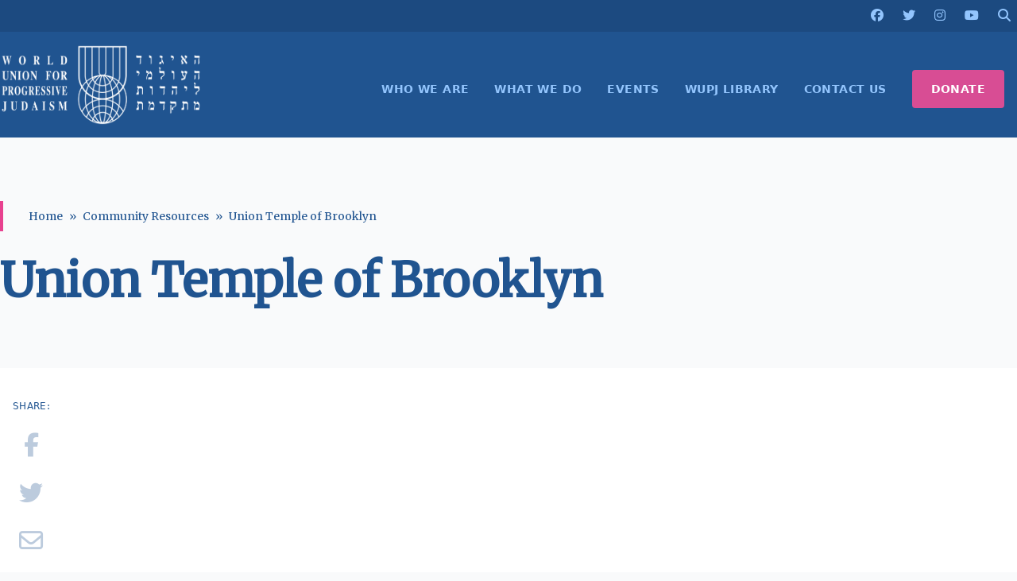

--- FILE ---
content_type: text/html; charset=UTF-8
request_url: https://wupj.org/community-resource/union-temple-of-brooklyn/
body_size: 8904
content:

<!DOCTYPE html>
<html lang="en-US">
<head>
    <meta name="description" content="">

    <link rel="shortcut icon" type="image/jpg" href="https://wupj.org/wp-content/themes/wupj2023/theme/images/favicon.jpg" />

    <!-- <script src="https://kit.fontawesome.com/749e747a1e.js" crossorigin="anonymous"></script> -->

    <link rel="preconnect" href="https://fonts.googleapis.com">
    <link rel="preconnect" href="https://fonts.gstatic.com" crossorigin>
    <link href="https://fonts.googleapis.com/css2?family=Merriweather&display=swap" rel="stylesheet">
    <script src="https://cdnjs.cloudflare.com/ajax/libs/countup.js/2.6.0/countUp.umd.min.js"></script>
    <script src="https://cdnjs.cloudflare.com/ajax/libs/scrollReveal.js/4.0.9/scrollreveal.min.js"></script>

    <meta http-equiv="X-UA-Compatible" content="IE=edge,chrome=1">
	<meta charset="UTF-8">
	<meta name="viewport" content="width=device-width, initial-scale=1">
	<link rel="profile" href="https://gmpg.org/xfn/11">
    
	<title>Union Temple of Brooklyn &#8211; World Union for Progressive Judaism</title>
<meta name='robots' content='max-image-preview:large' />
	<style>img:is([sizes="auto" i], [sizes^="auto," i]) { contain-intrinsic-size: 3000px 1500px }</style>
	<link rel='dns-prefetch' href='//cdnjs.cloudflare.com' />
<script>
window._wpemojiSettings = {"baseUrl":"https:\/\/s.w.org\/images\/core\/emoji\/16.0.1\/72x72\/","ext":".png","svgUrl":"https:\/\/s.w.org\/images\/core\/emoji\/16.0.1\/svg\/","svgExt":".svg","source":{"concatemoji":"https:\/\/wupj.org\/wp-includes\/js\/wp-emoji-release.min.js?ver=6.8.2"}};
/*! This file is auto-generated */
!function(s,n){var o,i,e;function c(e){try{var t={supportTests:e,timestamp:(new Date).valueOf()};sessionStorage.setItem(o,JSON.stringify(t))}catch(e){}}function p(e,t,n){e.clearRect(0,0,e.canvas.width,e.canvas.height),e.fillText(t,0,0);var t=new Uint32Array(e.getImageData(0,0,e.canvas.width,e.canvas.height).data),a=(e.clearRect(0,0,e.canvas.width,e.canvas.height),e.fillText(n,0,0),new Uint32Array(e.getImageData(0,0,e.canvas.width,e.canvas.height).data));return t.every(function(e,t){return e===a[t]})}function u(e,t){e.clearRect(0,0,e.canvas.width,e.canvas.height),e.fillText(t,0,0);for(var n=e.getImageData(16,16,1,1),a=0;a<n.data.length;a++)if(0!==n.data[a])return!1;return!0}function f(e,t,n,a){switch(t){case"flag":return n(e,"\ud83c\udff3\ufe0f\u200d\u26a7\ufe0f","\ud83c\udff3\ufe0f\u200b\u26a7\ufe0f")?!1:!n(e,"\ud83c\udde8\ud83c\uddf6","\ud83c\udde8\u200b\ud83c\uddf6")&&!n(e,"\ud83c\udff4\udb40\udc67\udb40\udc62\udb40\udc65\udb40\udc6e\udb40\udc67\udb40\udc7f","\ud83c\udff4\u200b\udb40\udc67\u200b\udb40\udc62\u200b\udb40\udc65\u200b\udb40\udc6e\u200b\udb40\udc67\u200b\udb40\udc7f");case"emoji":return!a(e,"\ud83e\udedf")}return!1}function g(e,t,n,a){var r="undefined"!=typeof WorkerGlobalScope&&self instanceof WorkerGlobalScope?new OffscreenCanvas(300,150):s.createElement("canvas"),o=r.getContext("2d",{willReadFrequently:!0}),i=(o.textBaseline="top",o.font="600 32px Arial",{});return e.forEach(function(e){i[e]=t(o,e,n,a)}),i}function t(e){var t=s.createElement("script");t.src=e,t.defer=!0,s.head.appendChild(t)}"undefined"!=typeof Promise&&(o="wpEmojiSettingsSupports",i=["flag","emoji"],n.supports={everything:!0,everythingExceptFlag:!0},e=new Promise(function(e){s.addEventListener("DOMContentLoaded",e,{once:!0})}),new Promise(function(t){var n=function(){try{var e=JSON.parse(sessionStorage.getItem(o));if("object"==typeof e&&"number"==typeof e.timestamp&&(new Date).valueOf()<e.timestamp+604800&&"object"==typeof e.supportTests)return e.supportTests}catch(e){}return null}();if(!n){if("undefined"!=typeof Worker&&"undefined"!=typeof OffscreenCanvas&&"undefined"!=typeof URL&&URL.createObjectURL&&"undefined"!=typeof Blob)try{var e="postMessage("+g.toString()+"("+[JSON.stringify(i),f.toString(),p.toString(),u.toString()].join(",")+"));",a=new Blob([e],{type:"text/javascript"}),r=new Worker(URL.createObjectURL(a),{name:"wpTestEmojiSupports"});return void(r.onmessage=function(e){c(n=e.data),r.terminate(),t(n)})}catch(e){}c(n=g(i,f,p,u))}t(n)}).then(function(e){for(var t in e)n.supports[t]=e[t],n.supports.everything=n.supports.everything&&n.supports[t],"flag"!==t&&(n.supports.everythingExceptFlag=n.supports.everythingExceptFlag&&n.supports[t]);n.supports.everythingExceptFlag=n.supports.everythingExceptFlag&&!n.supports.flag,n.DOMReady=!1,n.readyCallback=function(){n.DOMReady=!0}}).then(function(){return e}).then(function(){var e;n.supports.everything||(n.readyCallback(),(e=n.source||{}).concatemoji?t(e.concatemoji):e.wpemoji&&e.twemoji&&(t(e.twemoji),t(e.wpemoji)))}))}((window,document),window._wpemojiSettings);
</script>
<style id='wp-emoji-styles-inline-css'>

	img.wp-smiley, img.emoji {
		display: inline !important;
		border: none !important;
		box-shadow: none !important;
		height: 1em !important;
		width: 1em !important;
		margin: 0 0.07em !important;
		vertical-align: -0.1em !important;
		background: none !important;
		padding: 0 !important;
	}
</style>
<link rel='stylesheet' id='wp-block-library-css' href='https://wupj.org/wp-includes/css/dist/block-library/style.min.css?ver=6.8.2' media='all' />
<style id='global-styles-inline-css'>
:root{--wp--preset--aspect-ratio--square: 1;--wp--preset--aspect-ratio--4-3: 4/3;--wp--preset--aspect-ratio--3-4: 3/4;--wp--preset--aspect-ratio--3-2: 3/2;--wp--preset--aspect-ratio--2-3: 2/3;--wp--preset--aspect-ratio--16-9: 16/9;--wp--preset--aspect-ratio--9-16: 9/16;--wp--preset--color--black: #000000;--wp--preset--color--cyan-bluish-gray: #abb8c3;--wp--preset--color--white: #ffffff;--wp--preset--color--pale-pink: #f78da7;--wp--preset--color--vivid-red: #cf2e2e;--wp--preset--color--luminous-vivid-orange: #ff6900;--wp--preset--color--luminous-vivid-amber: #fcb900;--wp--preset--color--light-green-cyan: #7bdcb5;--wp--preset--color--vivid-green-cyan: #00d084;--wp--preset--color--pale-cyan-blue: #8ed1fc;--wp--preset--color--vivid-cyan-blue: #0693e3;--wp--preset--color--vivid-purple: #9b51e0;--wp--preset--color--background: #ffffff;--wp--preset--color--foreground: #404040;--wp--preset--color--primary: #205490;--wp--preset--color--primary-alternate: #1c4a80;--wp--preset--color--secondary: #E8418f;--wp--preset--color--tertiary: #0369a1;--wp--preset--gradient--vivid-cyan-blue-to-vivid-purple: linear-gradient(135deg,rgba(6,147,227,1) 0%,rgb(155,81,224) 100%);--wp--preset--gradient--light-green-cyan-to-vivid-green-cyan: linear-gradient(135deg,rgb(122,220,180) 0%,rgb(0,208,130) 100%);--wp--preset--gradient--luminous-vivid-amber-to-luminous-vivid-orange: linear-gradient(135deg,rgba(252,185,0,1) 0%,rgba(255,105,0,1) 100%);--wp--preset--gradient--luminous-vivid-orange-to-vivid-red: linear-gradient(135deg,rgba(255,105,0,1) 0%,rgb(207,46,46) 100%);--wp--preset--gradient--very-light-gray-to-cyan-bluish-gray: linear-gradient(135deg,rgb(238,238,238) 0%,rgb(169,184,195) 100%);--wp--preset--gradient--cool-to-warm-spectrum: linear-gradient(135deg,rgb(74,234,220) 0%,rgb(151,120,209) 20%,rgb(207,42,186) 40%,rgb(238,44,130) 60%,rgb(251,105,98) 80%,rgb(254,248,76) 100%);--wp--preset--gradient--blush-light-purple: linear-gradient(135deg,rgb(255,206,236) 0%,rgb(152,150,240) 100%);--wp--preset--gradient--blush-bordeaux: linear-gradient(135deg,rgb(254,205,165) 0%,rgb(254,45,45) 50%,rgb(107,0,62) 100%);--wp--preset--gradient--luminous-dusk: linear-gradient(135deg,rgb(255,203,112) 0%,rgb(199,81,192) 50%,rgb(65,88,208) 100%);--wp--preset--gradient--pale-ocean: linear-gradient(135deg,rgb(255,245,203) 0%,rgb(182,227,212) 50%,rgb(51,167,181) 100%);--wp--preset--gradient--electric-grass: linear-gradient(135deg,rgb(202,248,128) 0%,rgb(113,206,126) 100%);--wp--preset--gradient--midnight: linear-gradient(135deg,rgb(2,3,129) 0%,rgb(40,116,252) 100%);--wp--preset--font-size--small: 13px;--wp--preset--font-size--medium: 20px;--wp--preset--font-size--large: 36px;--wp--preset--font-size--x-large: 42px;--wp--preset--spacing--20: 0.44rem;--wp--preset--spacing--30: 0.67rem;--wp--preset--spacing--40: 1rem;--wp--preset--spacing--50: 1.5rem;--wp--preset--spacing--60: 2.25rem;--wp--preset--spacing--70: 3.38rem;--wp--preset--spacing--80: 5.06rem;--wp--preset--shadow--natural: 6px 6px 9px rgba(0, 0, 0, 0.2);--wp--preset--shadow--deep: 12px 12px 50px rgba(0, 0, 0, 0.4);--wp--preset--shadow--sharp: 6px 6px 0px rgba(0, 0, 0, 0.2);--wp--preset--shadow--outlined: 6px 6px 0px -3px rgba(255, 255, 255, 1), 6px 6px rgba(0, 0, 0, 1);--wp--preset--shadow--crisp: 6px 6px 0px rgba(0, 0, 0, 1);}:root { --wp--style--global--content-size: 40rem;--wp--style--global--wide-size: 60rem; }:where(body) { margin: 0; }.wp-site-blocks > .alignleft { float: left; margin-right: 2em; }.wp-site-blocks > .alignright { float: right; margin-left: 2em; }.wp-site-blocks > .aligncenter { justify-content: center; margin-left: auto; margin-right: auto; }:where(.is-layout-flex){gap: 0.5em;}:where(.is-layout-grid){gap: 0.5em;}.is-layout-flow > .alignleft{float: left;margin-inline-start: 0;margin-inline-end: 2em;}.is-layout-flow > .alignright{float: right;margin-inline-start: 2em;margin-inline-end: 0;}.is-layout-flow > .aligncenter{margin-left: auto !important;margin-right: auto !important;}.is-layout-constrained > .alignleft{float: left;margin-inline-start: 0;margin-inline-end: 2em;}.is-layout-constrained > .alignright{float: right;margin-inline-start: 2em;margin-inline-end: 0;}.is-layout-constrained > .aligncenter{margin-left: auto !important;margin-right: auto !important;}.is-layout-constrained > :where(:not(.alignleft):not(.alignright):not(.alignfull)){max-width: var(--wp--style--global--content-size);margin-left: auto !important;margin-right: auto !important;}.is-layout-constrained > .alignwide{max-width: var(--wp--style--global--wide-size);}body .is-layout-flex{display: flex;}.is-layout-flex{flex-wrap: wrap;align-items: center;}.is-layout-flex > :is(*, div){margin: 0;}body .is-layout-grid{display: grid;}.is-layout-grid > :is(*, div){margin: 0;}body{padding-top: 0px;padding-right: 0px;padding-bottom: 0px;padding-left: 0px;}a:where(:not(.wp-element-button)){text-decoration: underline;}:root :where(.wp-element-button, .wp-block-button__link){background-color: #32373c;border-width: 0;color: #fff;font-family: inherit;font-size: inherit;line-height: inherit;padding: calc(0.667em + 2px) calc(1.333em + 2px);text-decoration: none;}.has-black-color{color: var(--wp--preset--color--black) !important;}.has-cyan-bluish-gray-color{color: var(--wp--preset--color--cyan-bluish-gray) !important;}.has-white-color{color: var(--wp--preset--color--white) !important;}.has-pale-pink-color{color: var(--wp--preset--color--pale-pink) !important;}.has-vivid-red-color{color: var(--wp--preset--color--vivid-red) !important;}.has-luminous-vivid-orange-color{color: var(--wp--preset--color--luminous-vivid-orange) !important;}.has-luminous-vivid-amber-color{color: var(--wp--preset--color--luminous-vivid-amber) !important;}.has-light-green-cyan-color{color: var(--wp--preset--color--light-green-cyan) !important;}.has-vivid-green-cyan-color{color: var(--wp--preset--color--vivid-green-cyan) !important;}.has-pale-cyan-blue-color{color: var(--wp--preset--color--pale-cyan-blue) !important;}.has-vivid-cyan-blue-color{color: var(--wp--preset--color--vivid-cyan-blue) !important;}.has-vivid-purple-color{color: var(--wp--preset--color--vivid-purple) !important;}.has-background-color{color: var(--wp--preset--color--background) !important;}.has-foreground-color{color: var(--wp--preset--color--foreground) !important;}.has-primary-color{color: var(--wp--preset--color--primary) !important;}.has-primary-alternate-color{color: var(--wp--preset--color--primary-alternate) !important;}.has-secondary-color{color: var(--wp--preset--color--secondary) !important;}.has-tertiary-color{color: var(--wp--preset--color--tertiary) !important;}.has-black-background-color{background-color: var(--wp--preset--color--black) !important;}.has-cyan-bluish-gray-background-color{background-color: var(--wp--preset--color--cyan-bluish-gray) !important;}.has-white-background-color{background-color: var(--wp--preset--color--white) !important;}.has-pale-pink-background-color{background-color: var(--wp--preset--color--pale-pink) !important;}.has-vivid-red-background-color{background-color: var(--wp--preset--color--vivid-red) !important;}.has-luminous-vivid-orange-background-color{background-color: var(--wp--preset--color--luminous-vivid-orange) !important;}.has-luminous-vivid-amber-background-color{background-color: var(--wp--preset--color--luminous-vivid-amber) !important;}.has-light-green-cyan-background-color{background-color: var(--wp--preset--color--light-green-cyan) !important;}.has-vivid-green-cyan-background-color{background-color: var(--wp--preset--color--vivid-green-cyan) !important;}.has-pale-cyan-blue-background-color{background-color: var(--wp--preset--color--pale-cyan-blue) !important;}.has-vivid-cyan-blue-background-color{background-color: var(--wp--preset--color--vivid-cyan-blue) !important;}.has-vivid-purple-background-color{background-color: var(--wp--preset--color--vivid-purple) !important;}.has-background-background-color{background-color: var(--wp--preset--color--background) !important;}.has-foreground-background-color{background-color: var(--wp--preset--color--foreground) !important;}.has-primary-background-color{background-color: var(--wp--preset--color--primary) !important;}.has-primary-alternate-background-color{background-color: var(--wp--preset--color--primary-alternate) !important;}.has-secondary-background-color{background-color: var(--wp--preset--color--secondary) !important;}.has-tertiary-background-color{background-color: var(--wp--preset--color--tertiary) !important;}.has-black-border-color{border-color: var(--wp--preset--color--black) !important;}.has-cyan-bluish-gray-border-color{border-color: var(--wp--preset--color--cyan-bluish-gray) !important;}.has-white-border-color{border-color: var(--wp--preset--color--white) !important;}.has-pale-pink-border-color{border-color: var(--wp--preset--color--pale-pink) !important;}.has-vivid-red-border-color{border-color: var(--wp--preset--color--vivid-red) !important;}.has-luminous-vivid-orange-border-color{border-color: var(--wp--preset--color--luminous-vivid-orange) !important;}.has-luminous-vivid-amber-border-color{border-color: var(--wp--preset--color--luminous-vivid-amber) !important;}.has-light-green-cyan-border-color{border-color: var(--wp--preset--color--light-green-cyan) !important;}.has-vivid-green-cyan-border-color{border-color: var(--wp--preset--color--vivid-green-cyan) !important;}.has-pale-cyan-blue-border-color{border-color: var(--wp--preset--color--pale-cyan-blue) !important;}.has-vivid-cyan-blue-border-color{border-color: var(--wp--preset--color--vivid-cyan-blue) !important;}.has-vivid-purple-border-color{border-color: var(--wp--preset--color--vivid-purple) !important;}.has-background-border-color{border-color: var(--wp--preset--color--background) !important;}.has-foreground-border-color{border-color: var(--wp--preset--color--foreground) !important;}.has-primary-border-color{border-color: var(--wp--preset--color--primary) !important;}.has-primary-alternate-border-color{border-color: var(--wp--preset--color--primary-alternate) !important;}.has-secondary-border-color{border-color: var(--wp--preset--color--secondary) !important;}.has-tertiary-border-color{border-color: var(--wp--preset--color--tertiary) !important;}.has-vivid-cyan-blue-to-vivid-purple-gradient-background{background: var(--wp--preset--gradient--vivid-cyan-blue-to-vivid-purple) !important;}.has-light-green-cyan-to-vivid-green-cyan-gradient-background{background: var(--wp--preset--gradient--light-green-cyan-to-vivid-green-cyan) !important;}.has-luminous-vivid-amber-to-luminous-vivid-orange-gradient-background{background: var(--wp--preset--gradient--luminous-vivid-amber-to-luminous-vivid-orange) !important;}.has-luminous-vivid-orange-to-vivid-red-gradient-background{background: var(--wp--preset--gradient--luminous-vivid-orange-to-vivid-red) !important;}.has-very-light-gray-to-cyan-bluish-gray-gradient-background{background: var(--wp--preset--gradient--very-light-gray-to-cyan-bluish-gray) !important;}.has-cool-to-warm-spectrum-gradient-background{background: var(--wp--preset--gradient--cool-to-warm-spectrum) !important;}.has-blush-light-purple-gradient-background{background: var(--wp--preset--gradient--blush-light-purple) !important;}.has-blush-bordeaux-gradient-background{background: var(--wp--preset--gradient--blush-bordeaux) !important;}.has-luminous-dusk-gradient-background{background: var(--wp--preset--gradient--luminous-dusk) !important;}.has-pale-ocean-gradient-background{background: var(--wp--preset--gradient--pale-ocean) !important;}.has-electric-grass-gradient-background{background: var(--wp--preset--gradient--electric-grass) !important;}.has-midnight-gradient-background{background: var(--wp--preset--gradient--midnight) !important;}.has-small-font-size{font-size: var(--wp--preset--font-size--small) !important;}.has-medium-font-size{font-size: var(--wp--preset--font-size--medium) !important;}.has-large-font-size{font-size: var(--wp--preset--font-size--large) !important;}.has-x-large-font-size{font-size: var(--wp--preset--font-size--x-large) !important;}
:where(.wp-block-post-template.is-layout-flex){gap: 1.25em;}:where(.wp-block-post-template.is-layout-grid){gap: 1.25em;}
:where(.wp-block-columns.is-layout-flex){gap: 2em;}:where(.wp-block-columns.is-layout-grid){gap: 2em;}
:root :where(.wp-block-pullquote){font-size: 1.5em;line-height: 1.6;}
</style>
<link rel='stylesheet' id='fontawesome-css' href='https://cdnjs.cloudflare.com/ajax/libs/font-awesome/6.5.1/css/all.min.css?ver=6.5.1' media='all' />
<link rel='stylesheet' id='wupj2023-style-css' href='https://wupj.org/wp-content/themes/wupj2023/theme/style.css?ver=59' media='all' />
<link rel='stylesheet' id='wp-pagenavi-css' href='https://wupj.org/wp-content/plugins/wp-pagenavi/pagenavi-css.css?ver=2.70' media='all' />
<script src="https://wupj.org/wp-includes/js/jquery/jquery.min.js?ver=3.7.1" id="jquery-core-js"></script>
<script src="https://wupj.org/wp-includes/js/jquery/jquery-migrate.min.js?ver=3.4.1" id="jquery-migrate-js"></script>
<script src="https://cdnjs.cloudflare.com/ajax/libs/countup.js/2.6.0/countUp.umd.min.js?ver=6.8.2" id="countup-js"></script>
<script src="https://cdnjs.cloudflare.com/ajax/libs/scrollReveal.js/4.0.9/scrollreveal.min.js?ver=6.8.2" id="scrollreveal-js"></script>
<link rel="https://api.w.org/" href="https://wupj.org/wp-json/" /><link rel="alternate" title="oEmbed (JSON)" type="application/json+oembed" href="https://wupj.org/wp-json/oembed/1.0/embed?url=https%3A%2F%2Fwupj.org%2Fcommunity-resource%2Funion-temple-of-brooklyn%2F" />
<link rel="alternate" title="oEmbed (XML)" type="text/xml+oembed" href="https://wupj.org/wp-json/oembed/1.0/embed?url=https%3A%2F%2Fwupj.org%2Fcommunity-resource%2Funion-temple-of-brooklyn%2F&#038;format=xml" />
<!-- Gravity Forms Data Persistence Add-On Reloaded Version 3.3.1 -->		<style id="wp-custom-css">
			/* Aplica estilo somente ao menu DONATE e seus subitens */
#menu-item-XXXX .sub-menu li a {
  background-color: #e91e63;
  color: #ffffff;
  padding: 10px 20px;
  text-decoration: none;
  display: block;
}

/* Hover nos subitens do DONATE: fundo branco e texto rosa */
#menu-item-XXXX .sub-menu li a:hover {
  background-color: #ffffff;
  color: #e91e63;
}

/* Dropdown com borda suave e sombra */
#menu-item-XXXX .sub-menu {
  border-radius: 6px;
  box-shadow: 0 6px 12px rgba(0,0,0,0.1);
  padding: 0;
}
/* Força o fundo rosa e remove qualquer contorno ou borda do botão DONATE */
#menu-item-55128 > a {
  background-color: #d84d94 !important;
  color: #ffffff !important;
  outline: none !important;
  box-shadow: none !important;
  border: none !important;
}


		</style>
		
    
    <script async src="https://www.googletagmanager.com/gtag/js?id=G-RFVCP204VW"></script>
    <script>
    window.dataLayer = window.dataLayer || [];
    function gtag(){dataLayer.push(arguments);}
    gtag('js', new Date());
    gtag('config', 'G-RFVCP204VW');
    </script>


    <script>
        !function(f,b,e,v,n,t,s)
        {if(f.fbq)return;n=f.fbq=function(){n.callMethod?
        n.callMethod.apply(n,arguments):n.queue.push(arguments)};
        if(!f._fbq)f._fbq=n;n.push=n;n.loaded=!0;n.version='2.0';
        n.queue=[];t=b.createElement(e);t.async=!0;
        t.src=v;s=b.getElementsByTagName(e)[0];
        s.parentNode.insertBefore(t,s)}(window,document,'script', 'https://connect.facebook.net/en_US/fbevents.js');

        fbq('init', '203522317947622');
        fbq('track', 'PageView');
    </script>

    <noscript><img height="1" width="1" src="https://www.facebook.com/tr?id=203522317947622&ev=PageView&noscript=1"/></noscript>
</head>

<body class="wp-singular community-resource-template-default single single-community-resource postid-2866 wp-embed-responsive wp-theme-wupj2023theme">
	
	<header id="masthead" class="shadow-2xl">
	<div class="bg-[#1c4a80] p-2">
		<div class="container flex space-x-6 justify-end mx-auto relative">
			<a href="https://www.facebook.com/wupjudaism" target="_BLANK"><i class="fa fa-brands fa-facebook"></i></a>
			<a href="https://twitter.com/wupjudaism" target="_BLANK"><i class="fa fa-brands fa-twitter"></i></a>
			<a href="https://www.instagram.com/wupjudaism/" target="_BLANK"><i class="fa fa-brands fa-instagram"></i></a>
			<a href="https://www.youtube.com/c/WorldUnionforProgressiveJudaism-WUPJ" target="_BLANK"><i class="fa fa-brands fa-youtube"></i></a>
			<a href="#" id="header_search_toggle"><i class="fa fa-search"></i></a>

			<form method="GET" id="header_search" action="/" class="w-fit absolute px-2 py-1 -mt-1 right-0 flex shadow-md bg-primary">
				<div class="border border-blue-300/25 px-2">
					<input type="text" name="s" class="w-60 border-none bg-transparent text-white focus-visible:outline-none" placeholder="Search..." />
					<button type="submit" title="Search" class="text-blue-300 hover:text-white transition">
						<i class="fa fa-search"></i>
					</button>
				</div>
			</form>
		</div>
	</div>

	<div class="container grid grid-cols-5 mx-auto items-center justify-between px-4 md:px-0 space-x-12 md:space-x-0">
		<div class="col-span-3 md:col-span-1 py-4">
			<a href="https://wupj.org/">
				<img src="https://wupj.org/wp-content/themes/wupj2023/theme/images/logo-w.png" alt="World Union for Progressive Judaism" />
			</a>
		</div>

		<button class="col-span-2 md:col-span-0 flex md:hidden focus:outline-none focus:shadow-outline text-white justify-end" id="toggleNavMenu">
			<svg fill="currentColor" viewBox="0 0 20 20" class="w-6 h-6 justify-self-end">
				<path id="menuNotOpen" fill-rule="evenodd" d="M3 5a1 1 0 011-1h12a1 1 0 110 2H4a1 1 0 01-1-1zM3 10a1 1 0 011-1h12a1 1 0 110 2H4a1 1 0 01-1-1zM9 15a1 1 0 011-1h6a1 1 0 110 2h-6a1 1 0 01-1-1z" clip-rule="evenodd"></path>
				<path id="menuOpen" class="hidden" fill-rule="evenodd" d="M4.293 4.293a1 1 0 011.414 0L10 8.586l4.293-4.293a1 1 0 111.414 1.414L11.414 10l4.293 4.293a1 1 0 01-1.414 1.414L10 11.414l-4.293 4.293a1 1 0 01-1.414-1.414L8.586 10 4.293 5.707a1 1 0 010-1.414z" clip-rule="evenodd"></path>
			</svg>
		</button>

		<div class="col-span-5 md:col-span-4 md:flex md:justify-end md:mt-8 mb-8 md:my-6">
			<nav id="site-navigation" aria-label="Main Navigation" class="container mx-auto uppercase tracking-wide">
				<div class="menu-header-menu-container"><ul id="primary-menu" class="hidden md:flex flex-col md:flex-row space-x-0 text-sm font-bold md:justify-end" aria-label="submenu"><li id="menu-item-72" class="menu-item menu-item-type-post_type menu-item-object-page menu-item-has-children menu-item-72"><a href="https://wupj.org/about-us/">WHO WE ARE</a>
<ul class="sub-menu">
	<li id="menu-item-58759" class="menu-item menu-item-type-post_type menu-item-object-page menu-item-58759"><a href="https://wupj.org/about-us/">About Us</a></li>
	<li id="menu-item-58765" class="menu-item menu-item-type-post_type menu-item-object-page menu-item-58765"><a href="https://wupj.org/about-us/history/">History</a></li>
	<li id="menu-item-58762" class="menu-item menu-item-type-post_type menu-item-object-page menu-item-58762"><a href="https://wupj.org/about-us/mission-statement/">Mission Statement</a></li>
	<li id="menu-item-58768" class="menu-item menu-item-type-post_type menu-item-object-page menu-item-58768"><a href="https://wupj.org/about-us/leadership-staff/">Leadership &#038; Staff</a></li>
	<li id="menu-item-58771" class="menu-item menu-item-type-post_type menu-item-object-page menu-item-58771"><a href="https://wupj.org/about-us/governance/">Governance</a></li>
</ul>
</li>
<li id="menu-item-252" class="menu-item menu-item-type-custom menu-item-object-custom menu-item-has-children menu-item-252"><a>WHAT WE DO</a>
<ul class="sub-menu">
	<li id="menu-item-58774" class="menu-item menu-item-type-post_type menu-item-object-page menu-item-58774"><a href="https://wupj.org/wupj-international/">WUPJ International Communities</a></li>
	<li id="menu-item-58777" class="menu-item menu-item-type-custom menu-item-object-custom menu-item-58777"><a href="https://jewisheffectivegiving.org/">Jewish Effective Giving Initiative</a></li>
	<li id="menu-item-58780" class="menu-item menu-item-type-post_type menu-item-object-page menu-item-58780"><a href="https://wupj.org/youth/tamar/">Tamar Olami</a></li>
	<li id="menu-item-58783" class="menu-item menu-item-type-post_type menu-item-object-page menu-item-58783"><a href="https://wupj.org/shnat-netzer/">Gap Year- Shnat Netzer</a></li>
	<li id="menu-item-58786" class="menu-item menu-item-type-post_type menu-item-object-page menu-item-58786"><a href="https://wupj.org/youth/netzer/">Netzer Olami- Youth Movement</a></li>
	<li id="menu-item-59815" class="menu-item menu-item-type-post_type menu-item-object-page menu-item-59815"><a href="https://wupj.org/center-for-education/">WUPJ Center for Education and Leadership Development</a></li>
	<li id="menu-item-60328" class="menu-item menu-item-type-post_type menu-item-object-page menu-item-60328"><a href="https://wupj.org/torah-scroll-exchange/">Torah Scroll Exchange</a></li>
	<li id="menu-item-58789" class="menu-item menu-item-type-post_type menu-item-object-page menu-item-58789"><a href="https://wupj.org/beit-shmuel-mercaz-shimshon/">Beit Shmuel – Mercaz Shimshon</a></li>
</ul>
</li>
<li id="menu-item-478" class="menu-item menu-item-type-custom menu-item-object-custom menu-item-478"><a href="/events">EVENTS</a></li>
<li id="menu-item-10544" class="menu-item menu-item-type-custom menu-item-object-custom menu-item-10544"><a href="/library">WUPJ LIBRARY</a></li>
<li id="menu-item-1505" class="menu-item menu-item-type-post_type menu-item-object-page menu-item-1505"><a href="https://wupj.org/contact-us/">CONTACT US</a></li>
<li id="menu-item-55128" class="nav-cta-button menu-item menu-item-type-post_type menu-item-object-page menu-item-has-children menu-item-55128"><a href="https://wupj.org/give/support-wupj/">DONATE</a>
<ul class="sub-menu">
	<li id="menu-item-61255" class="menu-item menu-item-type-custom menu-item-object-custom menu-item-61255"><a href="https://wupj.org/give/support-wupj/">General Donation</a></li>
	<li id="menu-item-61252" class="menu-item menu-item-type-custom menu-item-object-custom menu-item-61252"><a href="https://www.wupjcentennialcampaign.org/donate">Centennial Campaign</a></li>
</ul>
</li>
</ul></div>			</nav>
		</div>
	</div>
</header>

	<section id="primary">
		<main id="main" class="reveal">

			
<article id="post-2866" class="post-2866 community-resource type-community-resource status-publish hentry">
	<header class="entry-header bg-gray-50 pt-20 pb-10 px-2 md:px-0 mb-10">
		<div class="container mx-auto">
			<div class="entry-meta headline text-sm text-primary mb-8 border-l-4 border-secondary pl-8 py-2 leading-relaxed">
				<ul id="breadcrumbs" class="breadcrumbs flex space-x-2"><li><a class="text-primary hover:text-secondary" href="https://wupj.org">Home</a><li>&raquo;</li></li><li><a class="text-primary hover:text-secondary" href="https://wupj.org/community-resources/">Community Resources</a><li>&raquo;</li></li><li>Union Temple of Brooklyn</li></ul>			</div>
			<h1 class="text-4xl md:text-6xl headline font-bold text-primary">
				Union Temple of Brooklyn			</h1>
		</div>
	</header>

	<div class="bg-white">
        <div class="container flex flex-col md:flex-row md:space-x-12 mx-auto pb-10 md:py-10 relative">
			
<div class="article-social-share flex flex-row md:flex-col text-3xl space-x-6 md:space-x-0 md:space-y-6 p-4 md:p-0 md:pl-4 text-center md:sticky md:top-4 md:self-start justify-center items-center order-1">
    <div class="text-xs uppercase text-primary tracking-wide">Share:</div>
    <a href="https://www.facebook.com/sharer/sharer.php?u=https%3A%2F%2Fwupj.org%2Fcommunity-resource%2Funion-temple-of-brooklyn%2F" class="text-primary/30 hover:text-secondary transition"><i class="fa-brands fa-facebook-f"></i></a>
    <a href="https://twitter.com/home?status=Union+Temple+of+Brooklyn - https%3A%2F%2Fwupj.org%2Fcommunity-resource%2Funion-temple-of-brooklyn%2F" class="text-primary/30 hover:text-secondary transition"><i class="fa-brands fa-twitter"></i></a>
    <a href="mailto:?subject=Union Temple of Brooklyn&amp;body=https://wupj.org/community-resource/union-temple-of-brooklyn/" class="text-primary/30 hover:text-secondary transition"><i class="fa-regular fa-envelope"></i></a>
    <a href="#" onclick="window.print();return false;" class="text-primary/30 hover:text-secondary transition"><i class="fa-solid fa-print"></i></a>
</div>
			<article class="entry-content prose lg:prose-xl p-2 md:p-0 order-3 md:order-2 grow prose prose-neutral max-w-none prose-a:text-primary">
				
							</article><!-- .entry-content -->

			<!--
			<div class="bg-blue-50/50 grow p-8 order-2 md:order-3">
				
				    			            </div>
			-->
</article><!-- #post-${ID} -->

		</main><!-- #main -->
	</section><!-- #primary -->

	<!-- BEGIN: Footer -->
<footer id="site-footer" class="bg-slate-700 text-white/75">
    <div class="container mx-auto md:flex md:space-x-12 py-10 px-4 md:px-0">
        <div class="w-3/4 mx-auto md:w-1/5 flex flex-col mb-8 md:mb-0">
            <img src="https://wupj.org/wp-content/themes/wupj2023/theme/images/logo-w.png" alt="World Union for Progressive Judaism" class="md:h-20" />

            <div class="flex space-x-4 md:space-x-2 mt-8 social-icons justify-center md:justify-between">
                <a href="https://www.facebook.com/wupjudaism" target="_BLANK"><i class="fa fa-brands fa-facebook"></i></a>
                <a href="https://twitter.com/wupjudaism" target="_BLANK"><i class="fa fa-brands fa-twitter"></i></a>
                <a href="https://www.instagram.com/wupjudaism/" target="_BLANK"><i class="fa fa-brands fa-instagram"></i></a>
                <a href="https://www.youtube.com/c/WorldUnionforProgressiveJudaism-WUPJ" target="_BLANK"><i class="fa fa-brands fa-youtube"></i></a>
            </div>
        </div>

        <div class="md:w-4/5 text-white/50 leading-wider">
            <div class="md:flex flex-row footer-links md:space-x-8">
                <div class="md:w-1/4">
                    <h4>About Us</h4>
                    <ul>
                        <li><a href="/about-us">About Us</a></li>
                        <li><a href="/about-us/history/">History</a></li>
                        <li><a href="/about-us/mission-statement/">Mission Statement</a></li>
                        <li><a href="/about-us/leadership-staff/">Leadership &amp; Staff</a></li>
                        <li><a href="/about-us/board/">Board</a></li>
                    </ul>
                </div>

                <div class="md:w-1/4">
                    <h4>Youth Engagement</h4>
                    <ul>
                        <li><a href="/youth/netzer-olami/">Netzer Olami</a></li>
                        <li><a href="/shnat-netzer/">Gap-Year Programs in Israel</a></li>
                        <li><a href="/youth/tamar/">TaMaR for Young Adults</a></li>
                    </ul>
                </div>

                <div class="md:w-1/4">
                    <h4>Leadership Training</h4>
                    <ul>
                        <li><a href="/center-for-leadership-development/">Center for Leadership Development and Education</a></li>
                        <li><a href="/rabbinic-seminaries/">Rabbinic Seminaries</a></li>
                    </ul>
                </div>

                <div class="md:w-1/4">
                    <h4>Resources</h4>
                    <ul>
                        <li><a href="/library/">WUPJ Library</a></li>
                        <li><a href="/torah-scroll-exchange/">Torah Scroll Exchange</a></li>
                        <li><a href="/contact-us/">Contact Us</a></li>
                        <li><a href="/give/support-wupj/">Donate</a></li>
                    </ul>
                </div>
            </div>
        </div>
    </div>

    <div class="text-sm text-center italic text-white/50 leading-6 bg-gray-800 py-10">
        &copy; Copyright 2025 the World Union for Progressive Judaism.<br />
        Generous support for this website has been provided by Sandra and L. Tadd Schwab and Carole and Jay Sterling.<br />
        Website by <a href="https://www.wireandbyte.com/?utm_source=wupj&utm_medium=link&utm_campaign=wupj" target="_BLANK" class="text-blue-200/50 hover:text-white transition">Wire & Byte</a>.
    </div>
</footer>
<!-- END: Footer -->
<script type="speculationrules">
{"prefetch":[{"source":"document","where":{"and":[{"href_matches":"\/*"},{"not":{"href_matches":["\/wp-*.php","\/wp-admin\/*","\/wp-content\/uploads\/*","\/wp-content\/*","\/wp-content\/plugins\/*","\/wp-content\/themes\/wupj2023\/theme\/*","\/*\\?(.+)"]}},{"not":{"selector_matches":"a[rel~=\"nofollow\"]"}},{"not":{"selector_matches":".no-prefetch, .no-prefetch a"}}]},"eagerness":"conservative"}]}
</script>
<script src="https://wupj.org/wp-content/themes/wupj2023/theme/js/script.min.js?ver=59" id="wupj2023-script-js"></script>
<script defer src="https://static.cloudflareinsights.com/beacon.min.js/vcd15cbe7772f49c399c6a5babf22c1241717689176015" integrity="sha512-ZpsOmlRQV6y907TI0dKBHq9Md29nnaEIPlkf84rnaERnq6zvWvPUqr2ft8M1aS28oN72PdrCzSjY4U6VaAw1EQ==" data-cf-beacon='{"version":"2024.11.0","token":"bde2f6dad05945dc9003a66e206a2eb9","r":1,"server_timing":{"name":{"cfCacheStatus":true,"cfEdge":true,"cfExtPri":true,"cfL4":true,"cfOrigin":true,"cfSpeedBrain":true},"location_startswith":null}}' crossorigin="anonymous"></script>
</body>
</html>

--- FILE ---
content_type: application/javascript
request_url: https://wupj.org/wp-content/themes/wupj2023/theme/js/script.min.js?ver=59
body_size: 207
content:
(()=>{document.addEventListener("DOMContentLoaded",function(){var n=!1,e=document.getElementById("toggleNavMenu"),t=document.getElementById("primary-menu");e.addEventListener("click",function(){n=!n,n?(jQuery("#menuNotOpen").hide(),jQuery("#menuOpen").show(),t.classList.remove("hidden"),t.classList.add("flex")):(jQuery("#menuNotOpen").show(),jQuery("#menuOpen").hide(),t.classList.remove("flex"),t.classList.add("hidden"))})});window.addEventListener("scroll",function(){var n=document.getElementById("intro"),e=0-window.pageYOffset/70;n.style.top=0+e+"%"});document.addEventListener("DOMContentLoaded",function(){var n=jQuery("#header_search_toggle"),e=jQuery("#header_search"),t=!1;jQuery(e).hide(),jQuery(document).click(function(r){if(!t&&(jQuery(r.target)==n||jQuery(r.target).closest("#header_search_toggle").length===1))return r.preventDefault(),t=!0,jQuery(e).show();t&&jQuery(r.target).closest("#header_search").length===0&&(t=!1,jQuery(e).hide())})});document.addEventListener("DOMContentLoaded",function(){if(window.countUp){var n=new IntersectionObserver(function(e,t){e.forEach(function(r){let o=r.target;r.isIntersecting&&(new countUp.CountUp(o,parseInt(o.getAttribute("data-count")),{useGrouping:!0}).start(),t.disconnect(o))})},{threshold:1});document.querySelectorAll(".countup").forEach(function(e){n.observe(e)})}});document.addEventListener("DOMContentLoaded",function(n){if(window.ScrollReveal){var e=document.querySelectorAll(".reveal");ScrollReveal().reveal(e,{duration:1e3})}});})();
